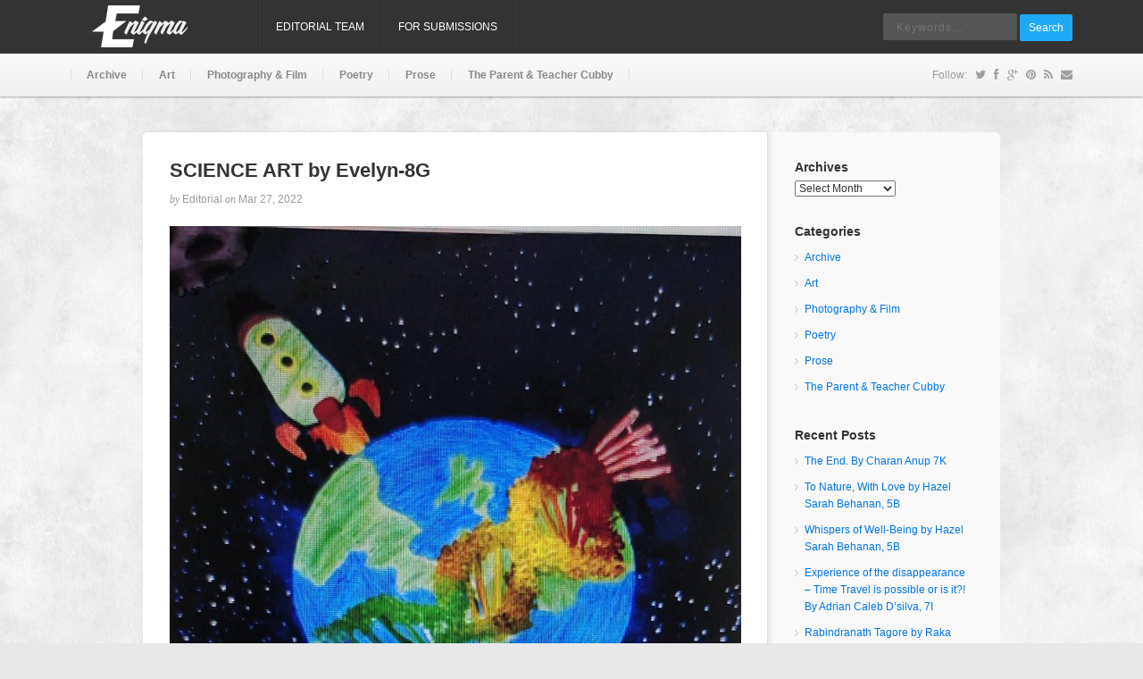

--- FILE ---
content_type: text/html; charset=UTF-8
request_url: http://enigma.dpssharjah.com/2022/03/27/science-art-by-evelyn-8g/
body_size: 6914
content:
<!DOCTYPE html PUBLIC "-//W3C//DTD XHTML 1.0 Transitional//EN" "http://www.w3.org/TR/xhtml1/DTD/xhtml1-transitional.dtd">
<html xmlns="http://www.w3.org/1999/xhtml" lang="en-US" xml:lang="en-US">
<head>
<meta http-equiv="Content-Type" content="text/html" charset="UTF-8" />
<meta name="viewport" content="width=device-width, initial-scale=1, maximum-scale=1">
<title>  SCIENCE ART by Evelyn-8G | Enigma</title>
<link rel="profile" href="http://gmpg.org/xfn/11" />
<link rel="alternate" type="application/rss+xml" title="Enigma RSS Feed" href="http://enigma.dpssharjah.com/feed/" />
<link rel="alternate" type="application/atom+xml" title="Enigma Atom Feed" href="http://enigma.dpssharjah.com/feed/atom/" />
<link rel="pingback" href="http://enigma.dpssharjah.com/xmlrpc.php" />
<!--[if lt IE 9]>
	<script src="http://enigma.dpssharjah.com/wp-content/themes/Pinable/incldues/js/css3-mediaqueries.js"></script>
<![endif]-->
<!--[if lt IE 7]>
	<link rel="stylesheet" href="http://enigma.dpssharjah.com/wp-content/themes/Pinable/css/font-awesome-ie7.min.css">
<![endif]-->
<title>SCIENCE ART by Evelyn-8G &#8211; Enigma</title>
<meta name='robots' content='max-image-preview:large' />
<link rel='dns-prefetch' href='//s.w.org' />
<link rel="alternate" type="application/rss+xml" title="Enigma &raquo; Feed" href="http://enigma.dpssharjah.com/feed/" />
<link rel="alternate" type="application/rss+xml" title="Enigma &raquo; Comments Feed" href="http://enigma.dpssharjah.com/comments/feed/" />
		<script type="text/javascript">
			window._wpemojiSettings = {"baseUrl":"https:\/\/s.w.org\/images\/core\/emoji\/13.1.0\/72x72\/","ext":".png","svgUrl":"https:\/\/s.w.org\/images\/core\/emoji\/13.1.0\/svg\/","svgExt":".svg","source":{"concatemoji":"http:\/\/enigma.dpssharjah.com\/wp-includes\/js\/wp-emoji-release.min.js?ver=5.8.7"}};
			!function(e,a,t){var n,r,o,i=a.createElement("canvas"),p=i.getContext&&i.getContext("2d");function s(e,t){var a=String.fromCharCode;p.clearRect(0,0,i.width,i.height),p.fillText(a.apply(this,e),0,0);e=i.toDataURL();return p.clearRect(0,0,i.width,i.height),p.fillText(a.apply(this,t),0,0),e===i.toDataURL()}function c(e){var t=a.createElement("script");t.src=e,t.defer=t.type="text/javascript",a.getElementsByTagName("head")[0].appendChild(t)}for(o=Array("flag","emoji"),t.supports={everything:!0,everythingExceptFlag:!0},r=0;r<o.length;r++)t.supports[o[r]]=function(e){if(!p||!p.fillText)return!1;switch(p.textBaseline="top",p.font="600 32px Arial",e){case"flag":return s([127987,65039,8205,9895,65039],[127987,65039,8203,9895,65039])?!1:!s([55356,56826,55356,56819],[55356,56826,8203,55356,56819])&&!s([55356,57332,56128,56423,56128,56418,56128,56421,56128,56430,56128,56423,56128,56447],[55356,57332,8203,56128,56423,8203,56128,56418,8203,56128,56421,8203,56128,56430,8203,56128,56423,8203,56128,56447]);case"emoji":return!s([10084,65039,8205,55357,56613],[10084,65039,8203,55357,56613])}return!1}(o[r]),t.supports.everything=t.supports.everything&&t.supports[o[r]],"flag"!==o[r]&&(t.supports.everythingExceptFlag=t.supports.everythingExceptFlag&&t.supports[o[r]]);t.supports.everythingExceptFlag=t.supports.everythingExceptFlag&&!t.supports.flag,t.DOMReady=!1,t.readyCallback=function(){t.DOMReady=!0},t.supports.everything||(n=function(){t.readyCallback()},a.addEventListener?(a.addEventListener("DOMContentLoaded",n,!1),e.addEventListener("load",n,!1)):(e.attachEvent("onload",n),a.attachEvent("onreadystatechange",function(){"complete"===a.readyState&&t.readyCallback()})),(n=t.source||{}).concatemoji?c(n.concatemoji):n.wpemoji&&n.twemoji&&(c(n.twemoji),c(n.wpemoji)))}(window,document,window._wpemojiSettings);
		</script>
		<meta content="pinable v.1.0.5" name="generator"/><meta content="Theme Junkie Framework v.1.0.5" name="generator"/><style type="text/css">
img.wp-smiley,
img.emoji {
	display: inline !important;
	border: none !important;
	box-shadow: none !important;
	height: 1em !important;
	width: 1em !important;
	margin: 0 .07em !important;
	vertical-align: -0.1em !important;
	background: none !important;
	padding: 0 !important;
}
</style>
	<link rel='stylesheet' id='shortcodes-css'  href='http://enigma.dpssharjah.com/wp-content/themes/Pinable/functions/shortcodes/shortcodes.css?ver=5.8.7' type='text/css' media='all' />
<link rel='stylesheet' id='wp-block-library-css'  href='http://enigma.dpssharjah.com/wp-includes/css/dist/block-library/style.min.css?ver=5.8.7' type='text/css' media='all' />
<link rel='stylesheet' id='contact-form-7-css'  href='http://enigma.dpssharjah.com/wp-content/plugins/contact-form-7/includes/css/styles.css?ver=5.1.4' type='text/css' media='all' />
<link rel='stylesheet' id='bootstrap-grid-css'  href='http://enigma.dpssharjah.com/wp-content/plugins/tiny-grid/css/bootstrap3.css?ver=5.8.7' type='text/css' media='all' />
<link rel='stylesheet' id='theme-css'  href='http://enigma.dpssharjah.com/wp-content/themes/Pinable/style.css?ver=5.8.7' type='text/css' media='all' />
<link rel='stylesheet' id='color-css'  href='http://enigma.dpssharjah.com/wp-content/themes/Pinable/css/color-default.css?ver=5.8.7' type='text/css' media='all' />
<link rel='stylesheet' id='font-awesome-css'  href='http://enigma.dpssharjah.com/wp-content/themes/Pinable/css/font-awesome.min.css?ver=5.8.7' type='text/css' media='all' />
<link rel='stylesheet' id='custom-css'  href='http://enigma.dpssharjah.com/wp-content/themes/Pinable/css/custom.css?ver=5.8.7' type='text/css' media='all' />
<link rel='stylesheet' id='jplayer-css'  href='http://enigma.dpssharjah.com/wp-content/themes/Pinable/includes/js/jPlayer/skin/default.css?ver=5.8.7' type='text/css' media='all' />
<link rel='stylesheet' id='fancybox-css'  href='http://enigma.dpssharjah.com/wp-content/themes/Pinable/includes/css/fancybox.css?ver=5.8.7' type='text/css' media='all' />
<script type='text/javascript' src='http://enigma.dpssharjah.com/wp-includes/js/jquery/jquery.min.js?ver=3.6.0' id='jquery-core-js'></script>
<script type='text/javascript' src='http://enigma.dpssharjah.com/wp-includes/js/jquery/jquery-migrate.min.js?ver=3.3.2' id='jquery-migrate-js'></script>
<script type='text/javascript' src='http://enigma.dpssharjah.com/wp-content/themes/Pinable/includes/js/jquery-ui-1.10.3.custom.min.js?ver=1.10.3' id='jquery-ui-js'></script>
<script type='text/javascript' src='http://enigma.dpssharjah.com/wp-content/themes/Pinable/includes/js/superfish.js?ver=1.4.8' id='jquery-superfish-js'></script>
<script type='text/javascript' src='http://enigma.dpssharjah.com/wp-content/themes/Pinable/includes/js/browser-detect.js?ver=1.0' id='browser-detect-js'></script>
<script type='text/javascript' src='http://enigma.dpssharjah.com/wp-content/themes/Pinable/includes/js/jPlayer/jquery.jplayer.js?ver=2.4.0' id='jquery-jplayer-js'></script>
<script type='text/javascript' src='http://enigma.dpssharjah.com/wp-content/themes/Pinable/includes/js/jquery.imagesloaded.min.js?ver=1.0' id='jquery-imagesloaded-js'></script>
<script type='text/javascript' src='http://enigma.dpssharjah.com/wp-content/themes/Pinable/includes/js/fancybox.js?ver=2.1.5' id='jquery-fancybox-js'></script>
<script type='text/javascript' src='http://enigma.dpssharjah.com/wp-content/themes/Pinable/includes/js/jquery.fitvids.js?ver=1.0' id='jquery-fitvids-js'></script>
<script type='text/javascript' src='http://enigma.dpssharjah.com/wp-content/themes/Pinable/functions/shortcodes/shortcodes.js?ver=1.0.0' id='tj_shortcodes-js'></script>
<script type='text/javascript' src='http://enigma.dpssharjah.com/wp-content/themes/Pinable/includes/js/custom-single.js?ver=1.0' id='jquery-custom-single-js'></script>
<script type='text/javascript' src='http://enigma.dpssharjah.com/wp-content/themes/Pinable/includes/js/jquery.cookie.js?ver=1.4.0' id='jquery-cookie-js'></script>
<link rel="https://api.w.org/" href="http://enigma.dpssharjah.com/wp-json/" /><link rel="alternate" type="application/json" href="http://enigma.dpssharjah.com/wp-json/wp/v2/posts/2509" /><link rel="EditURI" type="application/rsd+xml" title="RSD" href="http://enigma.dpssharjah.com/xmlrpc.php?rsd" />
<link rel="wlwmanifest" type="application/wlwmanifest+xml" href="http://enigma.dpssharjah.com/wp-includes/wlwmanifest.xml" /> 
<meta name="generator" content="WordPress 5.8.7" />
<link rel="canonical" href="http://enigma.dpssharjah.com/2022/03/27/science-art-by-evelyn-8g/" />
<link rel='shortlink' href='http://enigma.dpssharjah.com/?p=2509' />
<link rel="alternate" type="application/json+oembed" href="http://enigma.dpssharjah.com/wp-json/oembed/1.0/embed?url=http%3A%2F%2Fenigma.dpssharjah.com%2F2022%2F03%2F27%2Fscience-art-by-evelyn-8g%2F" />
<link rel="alternate" type="text/xml+oembed" href="http://enigma.dpssharjah.com/wp-json/oembed/1.0/embed?url=http%3A%2F%2Fenigma.dpssharjah.com%2F2022%2F03%2F27%2Fscience-art-by-evelyn-8g%2F&#038;format=xml" />
<link rel="shortcut icon" href="http://enigma.dpssharjah.com/wp-content/themes/Pinable/images/favicon.ico" /><!-- Custom Styling -->
<style type="text/css">
body { }                              
</style>
<style type="text/css" id="custom-background-css">
body.custom-background { background-color: #e8e8e8; background-image: url("http://enigma.dpssharjah.com/wp-content/uploads/2021/06/18.jpg"); background-position: center center; background-size: auto; background-repeat: repeat; background-attachment: fixed; }
</style>
	<link rel="icon" href="http://enigma.dpssharjah.com/wp-content/uploads/2019/04/cropped-Enigma-Logo2-32x32.png" sizes="32x32" />
<link rel="icon" href="http://enigma.dpssharjah.com/wp-content/uploads/2019/04/cropped-Enigma-Logo2-192x192.png" sizes="192x192" />
<link rel="apple-touch-icon" href="http://enigma.dpssharjah.com/wp-content/uploads/2019/04/cropped-Enigma-Logo2-180x180.png" />
<meta name="msapplication-TileImage" content="http://enigma.dpssharjah.com/wp-content/uploads/2019/04/cropped-Enigma-Logo2-270x270.png" />
</head>
<body class="post-template-default single single-post postid-2509 single-format-standard custom-background do-etfw chrome">

<div id="top">

	<div class="container clearfix">
		<div class="menu-button"><i class="icon-align-justify"></i></div>
					<a href="http://enigma.dpssharjah.com">
								<img src="http://enigma.dpssharjah.com/wp-content/uploads/2021/09/logo.png" alt="Enigma" id="logo" />
			</a>
				
		<nav id="primary-nav">
		    <ul id="primary-navigation" class="nav"><li id="menu-item-572" class="menu-item menu-item-type-post_type menu-item-object-page menu-item-home menu-item-572"><a href="http://enigma.dpssharjah.com/">Editorial Team</a></li>
<li id="menu-item-561" class="menu-item menu-item-type-post_type menu-item-object-page menu-item-561"><a href="http://enigma.dpssharjah.com/contact-us/">For Submissions</a></li>
</ul>		</nav><!-- #primary-nav -->
				
		<div class="search-form">
	<form action="http://enigma.dpssharjah.com" id="searchform" method="get">
		<input name="s" type="text" placeholder="Keywords..."></input>
		<button type="submit">Search</button>
	</form>
</div><!-- .search-form -->					
	</div><!-- .container -->
	
</div><!-- #top -->

<header id="header">

	<div class="container clearfix">
	
			<nav id="secondary-nav">
									<ul id="secondary-navigation" class="nav">
							<li class="cat-item cat-item-1"><a href="http://enigma.dpssharjah.com/category/archive/">Archive</a>
</li>
	<li class="cat-item cat-item-26"><a href="http://enigma.dpssharjah.com/category/art/">Art</a>
</li>
	<li class="cat-item cat-item-32"><a href="http://enigma.dpssharjah.com/category/photography-and-film/">Photography &amp; Film</a>
</li>
	<li class="cat-item cat-item-30"><a href="http://enigma.dpssharjah.com/category/poetry/">Poetry</a>
</li>
	<li class="cat-item cat-item-181"><a href="http://enigma.dpssharjah.com/category/prose/">Prose</a>
</li>
	<li class="cat-item cat-item-27"><a href="http://enigma.dpssharjah.com/category/parents-and-teacher/">The Parent &amp; Teacher Cubby</a>
</li>
					</ul>
							</nav><!-- #secondary-nav -->
			
			<div class="social-icons">
			
				Follow:
									<a href="https://twitter.com/dpsshj"><i class="icon-twitter"></i></a>
																	
									<a href="https://www.facebook.com/dpsshj"><i class="icon-facebook"></i></a>
				
									<a href="https://plus.google.com/"><i class="icon-google-plus"></i></a>
				
									<a href="http://www.pinterest.com/"><i class="icon-pinterest"></i></a>
				
									<a href="http://feeds.feedburner.com/ThemeJunkie"><i class="icon-rss"></i></a>
								
									<a href="http://eepurl.com/xC4jr"><i class="icon-envelope"></i></a>
																
			</div><!-- .social-icons -->
			
	</div><!-- .container -->
				
</header><!-- #header -->


	<div id="wrapper" class="clearfix">

	<div id="content">
	
			
		<h1 class="entry-title">SCIENCE ART by Evelyn-8G</h1>

		<header class="entry-header clearfix">
			<div class="entry-meta">
				by <span><a href="http://enigma.dpssharjah.com/author/editorial/" title="Posts by Editorial" rel="author">Editorial</a></span> on <span>Mar 27, 2022</span>
			</div><!-- .entry-meta -->
		</header><!-- .entry-header -->			
			
			
		<div class="entry-content">
<figure class="wp-block-image size-large"><img loading="lazy" width="866" height="900" src="http://enigma.dpssharjah.com/wp-content/uploads/2022/03/IMG_20220327_181629-2-866x900.jpg" alt="" class="wp-image-2510" srcset="http://enigma.dpssharjah.com/wp-content/uploads/2022/03/IMG_20220327_181629-2-866x900.jpg 866w, http://enigma.dpssharjah.com/wp-content/uploads/2022/03/IMG_20220327_181629-2-289x300.jpg 289w, http://enigma.dpssharjah.com/wp-content/uploads/2022/03/IMG_20220327_181629-2-768x798.jpg 768w, http://enigma.dpssharjah.com/wp-content/uploads/2022/03/IMG_20220327_181629-2-1478x1536.jpg 1478w, http://enigma.dpssharjah.com/wp-content/uploads/2022/03/IMG_20220327_181629-2.jpg 1620w" sizes="(max-width: 866px) 100vw, 866px" /></figure>
</div>				
        <footer class="entry-footer clearfix">
        
		<div class="left">
            <span class="likeit" mid='2509' ><i class="icon-heart-empty" ></i><span>3</span></span>
		</div>
		
        <div class="right">
	    	<span class="entry-categories"><i class="icon-folder-open"></i> <a href="http://enigma.dpssharjah.com/category/archive/" rel="category tag">Archive</a>, <a href="http://enigma.dpssharjah.com/category/art/" rel="category tag">Art</a></span>        
	    			
	    	<span class="view-count"><i class="icon-camera"></i><a href="http://enigma.dpssharjah.com/2022/03/27/science-art-by-evelyn-8g/"> 
			 1661	         </a></span>

		 <span class="comment-count"><i class="icon-comment"></i> <span>Comments Off<span class="screen-reader-text"> on SCIENCE ART by Evelyn-8G</span></span></span>
         
         		
						        

        </div>
        
        </footer><!-- .entry-footer -->	
        
		
		
				  	
			<div class="post-nav clearfix">
				<span class="previous-post-link">&larr; <a href="http://enigma.dpssharjah.com/2022/03/27/anatomy-of-the-eye-by-joel-goerge-jacob-8p/" rel="prev">ANATOMY OF THE EYE by Joel Goerge Jacob-8P</a></span>				<span class="next-post-link"><a href="http://enigma.dpssharjah.com/2022/04/08/renko-grafik-renko-charts-onlajn-strategija/" rel="next">Ренко график: Renko Charts онлайн, стратегия, индикатор для МТ4</a> &rarr;</span>			</div><!-- .post-nav -->	
			
			    
	    
    </div><!-- #content -->
    
	<div id="sidebar">
        <div id="archives-2" class="widget widget_archive"><h3 class="widget-title">Archives</h3>		<label class="screen-reader-text" for="archives-dropdown-2">Archives</label>
		<select id="archives-dropdown-2" name="archive-dropdown">
			
			<option value="">Select Month</option>
				<option value='http://enigma.dpssharjah.com/2025/02/'> February 2025 </option>
	<option value='http://enigma.dpssharjah.com/2024/11/'> November 2024 </option>
	<option value='http://enigma.dpssharjah.com/2024/10/'> October 2024 </option>
	<option value='http://enigma.dpssharjah.com/2023/12/'> December 2023 </option>
	<option value='http://enigma.dpssharjah.com/2023/09/'> September 2023 </option>
	<option value='http://enigma.dpssharjah.com/2023/07/'> July 2023 </option>
	<option value='http://enigma.dpssharjah.com/2023/06/'> June 2023 </option>
	<option value='http://enigma.dpssharjah.com/2023/05/'> May 2023 </option>
	<option value='http://enigma.dpssharjah.com/2022/12/'> December 2022 </option>
	<option value='http://enigma.dpssharjah.com/2022/11/'> November 2022 </option>
	<option value='http://enigma.dpssharjah.com/2022/07/'> July 2022 </option>
	<option value='http://enigma.dpssharjah.com/2022/06/'> June 2022 </option>
	<option value='http://enigma.dpssharjah.com/2022/05/'> May 2022 </option>
	<option value='http://enigma.dpssharjah.com/2022/04/'> April 2022 </option>
	<option value='http://enigma.dpssharjah.com/2022/03/'> March 2022 </option>
	<option value='http://enigma.dpssharjah.com/2022/02/'> February 2022 </option>
	<option value='http://enigma.dpssharjah.com/2022/01/'> January 2022 </option>
	<option value='http://enigma.dpssharjah.com/2021/12/'> December 2021 </option>
	<option value='http://enigma.dpssharjah.com/2021/11/'> November 2021 </option>
	<option value='http://enigma.dpssharjah.com/2021/10/'> October 2021 </option>
	<option value='http://enigma.dpssharjah.com/2021/09/'> September 2021 </option>
	<option value='http://enigma.dpssharjah.com/2021/08/'> August 2021 </option>
	<option value='http://enigma.dpssharjah.com/2021/07/'> July 2021 </option>
	<option value='http://enigma.dpssharjah.com/2021/04/'> April 2021 </option>
	<option value='http://enigma.dpssharjah.com/2021/03/'> March 2021 </option>
	<option value='http://enigma.dpssharjah.com/2021/02/'> February 2021 </option>
	<option value='http://enigma.dpssharjah.com/2021/01/'> January 2021 </option>
	<option value='http://enigma.dpssharjah.com/2020/12/'> December 2020 </option>
	<option value='http://enigma.dpssharjah.com/2020/11/'> November 2020 </option>
	<option value='http://enigma.dpssharjah.com/2020/10/'> October 2020 </option>
	<option value='http://enigma.dpssharjah.com/2020/02/'> February 2020 </option>
	<option value='http://enigma.dpssharjah.com/2020/01/'> January 2020 </option>
	<option value='http://enigma.dpssharjah.com/2019/12/'> December 2019 </option>
	<option value='http://enigma.dpssharjah.com/2019/11/'> November 2019 </option>
	<option value='http://enigma.dpssharjah.com/2019/09/'> September 2019 </option>
	<option value='http://enigma.dpssharjah.com/2019/04/'> April 2019 </option>

		</select>

<script type="text/javascript">
/* <![CDATA[ */
(function() {
	var dropdown = document.getElementById( "archives-dropdown-2" );
	function onSelectChange() {
		if ( dropdown.options[ dropdown.selectedIndex ].value !== '' ) {
			document.location.href = this.options[ this.selectedIndex ].value;
		}
	}
	dropdown.onchange = onSelectChange;
})();
/* ]]> */
</script>
			</div><div id="categories-2" class="widget widget_categories"><h3 class="widget-title">Categories</h3>
			<ul>
					<li class="cat-item cat-item-1"><a href="http://enigma.dpssharjah.com/category/archive/">Archive</a>
</li>
	<li class="cat-item cat-item-26"><a href="http://enigma.dpssharjah.com/category/art/">Art</a>
</li>
	<li class="cat-item cat-item-32"><a href="http://enigma.dpssharjah.com/category/photography-and-film/">Photography &amp; Film</a>
</li>
	<li class="cat-item cat-item-30"><a href="http://enigma.dpssharjah.com/category/poetry/">Poetry</a>
</li>
	<li class="cat-item cat-item-181"><a href="http://enigma.dpssharjah.com/category/prose/">Prose</a>
</li>
	<li class="cat-item cat-item-27"><a href="http://enigma.dpssharjah.com/category/parents-and-teacher/">The Parent &amp; Teacher Cubby</a>
</li>
			</ul>

			</div>
		<div id="recent-posts-2" class="widget widget_recent_entries">
		<h3 class="widget-title">Recent Posts</h3>
		<ul>
											<li>
					<a href="http://enigma.dpssharjah.com/2025/02/03/the-end-by-charan-anup-7k/">The End. By Charan Anup 7K</a>
									</li>
											<li>
					<a href="http://enigma.dpssharjah.com/2024/11/05/to-nature-with-love-by-hazel-sarah-behanan-5b/">To Nature, With Love by Hazel Sarah Behanan, 5B</a>
									</li>
											<li>
					<a href="http://enigma.dpssharjah.com/2024/11/05/whispers-of-well-being-by-hazel-sarah-behanan-5b/">Whispers of Well-Being by Hazel Sarah Behanan, 5B</a>
									</li>
											<li>
					<a href="http://enigma.dpssharjah.com/2024/10/15/experience-of-the-disappearance-time-travel-is-possible-or-is-it-by-adrian-caleb-dsilva-7i/">Experience of the disappearance &#8211; Time Travel is possible or is it?! By Adrian Caleb D’silva, 7I</a>
									</li>
											<li>
					<a href="http://enigma.dpssharjah.com/2024/10/15/rabindranath-tagore-by-raka-chatterjee-7c/">Rabindranath Tagore by Raka Chatterjee, 7C</a>
									</li>
					</ul>

		</div><div id="do-etfw-2" class="widget widget-do-etfw">					<h3 class="widget-title">Follow Us on Twitter</h3>		
		<a class="twitter-timeline" data-width="307" data-height="400" data-tweet-limit="2" data-theme="light" data-link-color="#3b94d9" data-border-color="#f5f5f5" data-chrome="noheader nofooter transparent" href="https://twitter.com/dpsshj">Tweets by @dpsshj</a>
</div></div> <!-- #sidebar-->
	</div><!-- #wrapper -->


				
	<div id="footer">
		<p>&copy;  <a href="http://enigma.dpssharjah.com" title="Enigma" rel="home">Enigma</a>. All rights reserved.</p>
		<p>Designed by <a href="https://website.dpssharjah.com/">Delhi Private School Sharjah</a>
                    </p>
		<div class="clearfix"></div>
	</div><!-- #footer -->
	
<script type='text/javascript' id='contact-form-7-js-extra'>
/* <![CDATA[ */
var wpcf7 = {"apiSettings":{"root":"http:\/\/enigma.dpssharjah.com\/wp-json\/contact-form-7\/v1","namespace":"contact-form-7\/v1"}};
/* ]]> */
</script>
<script type='text/javascript' src='http://enigma.dpssharjah.com/wp-content/plugins/contact-form-7/includes/js/scripts.js?ver=5.1.4' id='contact-form-7-js'></script>
<script type='text/javascript' src='http://enigma.dpssharjah.com/wp-includes/js/comment-reply.min.js?ver=5.8.7' id='comment-reply-js'></script>
<script type='text/javascript' src='http://enigma.dpssharjah.com/wp-content/plugins/easy-twitter-feed-widget/js/twitter-widgets.js?ver=1.0' id='do-etfw-twitter-widgets-js'></script>
<script type='text/javascript' src='http://enigma.dpssharjah.com/wp-includes/js/wp-embed.min.js?ver=5.8.7' id='wp-embed-js'></script>

</body>
</html>